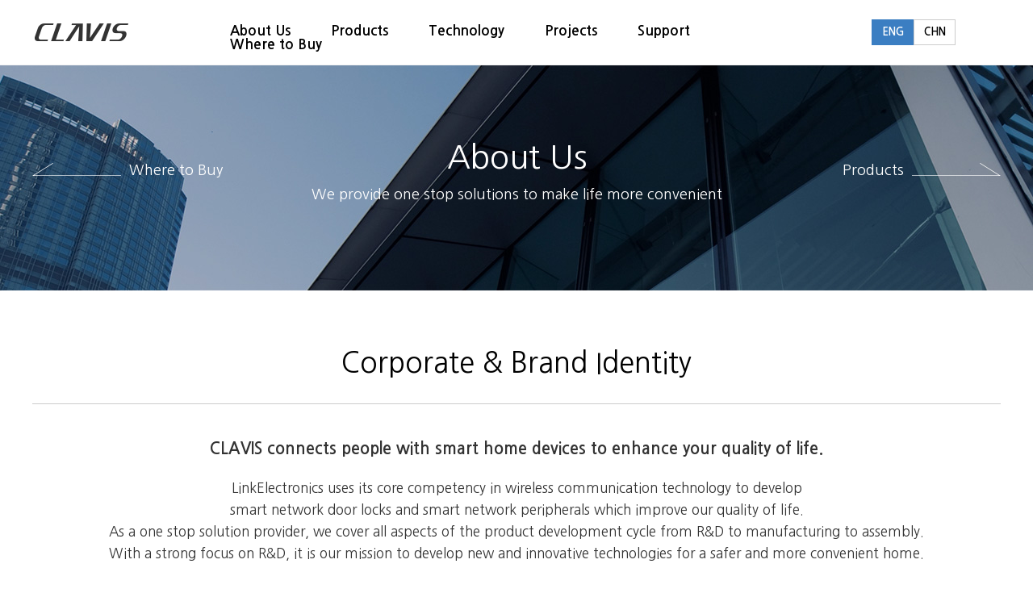

--- FILE ---
content_type: text/html
request_url: http://clavis1395.cafe24.com/en/aboutus/brand.php
body_size: 3352
content:

<!DOCTYPE html>
<html>
<head>
<meta http-equiv="Content-Type" content="text/html; charset=utf-8" />
<meta name="viewport" content="width=1250" />
<title>링크일렉트로닉스</title>
<meta property="og:type" content="article">
<meta property="og:title" content="링크일렉트로닉스" />
<meta property="og:site_name" content="링크일렉트로닉스" />
<!--기본 스타일-->
<link rel="stylesheet" type="text/css" href="../css_js/reset.css" />
<link rel="stylesheet" type="text/css" href="../css_js/mystyle.css" />
<!--//기본스타일-->
<meta name="description" content="링크일렉트로닉스입니다.">
<meta property="og:description" content="링크일렉트로닉스입니다.">
<!--/소셜미디어공유-->


<!--네비게이션 -->
<script type="text/javascript" src="../js_js/jquery-1.11.3.min.js"></script>
<script type="text/javascript" src="../js_js/common1.js"></script>
<!--//네비게이션-->

</head>


<body>

<div id="wrap">
    	<!--헤더-->




			<div id="header">
   
	<div class="header_wrap">
		  <a href="../../en/index.php"><h1> <img src="../../en/img_js/logo.png"/></h1></a>
	<div id="gnb2">
			<ul id="gnbList" class="gnb_inner">
				<li class="depth1 nav1">
					 <a href="../../en/aboutus/greeting.php">About Us</a>
					<ul class="depth2">
                  
						<li class="navi_maintit">
                        <div class="navi_tit">About Us</div>
                        <div class="navi_ba"><img src="../../en/img_js/ba.jpg" width="25" height="2" /></div>
                        <div class="navi_txt">We are the preferred R&D and<br>manufacturing partner of<br>market-leading digital door lock brands
</div>
                        </li><!--navitit-->
						<li class="navi_basic">
                        <a href="../../en/aboutus/greeting.php">
                        <div class="li_img"><img src="../../en/img_js/lnb_greet.jpg" width="115" height="90" /></div>
                        <div class="li_name">Company Introduction</div>
                        </a></li>
                        <li class="navi_basic">
                        <a href="/board/bbs/board.php?bo_table=en_2018_history">
                        <div class="li_img"><img src="../../en/img_js/lnb_history.jpg" width="115" height="90" /></div>
                        <div class="li_name">Company History</div>
                        </a></li>
                        <li class="navi_basic">
                        <a href="../../en/aboutus/partners.php">
                        <div class="li_img"><img src="../../en/img_js/lnb_part.jpg" width="115" height="90" /></div>
                        <div class="li_name">Partners</div>
                        </a></li>
                        <li class="navi_basic">
                        <a href="../../en/aboutus/vision.php">
                        <div class="li_img"><img src="../../en/img_js/lnb_vision.jpg" width="115" height="90" /></div>
                        <div class="li_name">Company Vision</div>
                        </a></li>
                        <li class="navi_basic">
                        <a href="../../en/aboutus/brand.php">
                        <div class="li_img"><img src="../../en/img_js/lnb_brand.jpg" width="115" height="90" /></div>
                        <div class="li_name">Corporate & Brand Identity</div>
                        </a></li>
                        <li class="navi_basic">
                        <a href="../../en/aboutus/fadilities.php">
                        <div class="li_img"><img src="../../en/img_js/lnb_fadilities.jpg" width="115" height="90" /></div>
                        <div class="li_name">Manufacturing Facilities</div>
                        </a></li>
                        <li class="navi_basic">
                        <a href="../../en/aboutus/contact.php">
                        <div class="li_img"><img src="../../en/img_js/lnb_location.jpg" width="115" height="90" /></div>
                        <div class="li_name">Contact Information</div>
                        </a></li>
                       
					</ul>
				</li>
				<li class="depth1 nav2">
					<a href="/board/bbs/board.php?bo_table=en_mortise">Products</a>
					<ul class="depth2">
						<li class="navi_maintit">
                        <div class="navi_tit">Products</div>
                        <div class="navi_ba"><img src="../../en/img_js/ba.jpg" width="25" height="2" /></div>
                        <div class="navi_txt">Security, convenience and<br>timeless design are the core of<br>CLAVIS digital door locks
</div>
                        </li><!--navitit-->
						<li class="navi_basic">
                        <a href="/board/bbs/board.php?bo_table=en_mortise">
                        <div class="li_img"><img src="../../en/img_js/lnb_mortise.jpg" width="115" height="90" /></div>
                        <div class="li_name">Mortise Line Digital Door Lock</div>
                        </a></li>
                        <li class="navi_basic">
                        <a href="/board/bbs/board.php?bo_table=en_rim">
                        <div class="li_img"><img src="../../en/img_js/lnb_rim.jpg" width="115" height="90" /></div>
                        <div class="li_name">Rim Lock Line Digital Door Lock</div>
                        </a></li>
                        <li class="navi_basic">
                        <a href="/board/bbs/board.php?bo_table=en_accessories">
                        <div class="li_img"><img src="../../en/img_js/lnb_acc.jpg" width="115" height="90" /></div>
                        <div class="li_name">Accessories</div>
                        </a></li>
						
					</ul>
				</li>
				
				<li class="depth1 nav4">
					<a href="/board/bbs/board.php?bo_table=en_patent">Technology</a>
					<ul class="depth2">
						<li class="navi_maintit">
                        <div class="navi_tit">Technology</div>
                        <div class="navi_ba"><img src="../../en/img_js/ba.jpg" width="25" height="2" /></div>
                        <div class="navi_txt">17 years of world-leading<br>innovation in digital door lock<br>technology
</div>
                        </li><!--navitit-->
						<li class="navi_basic">
                        <a href="/board/bbs/board.php?bo_table=en_patent">
                        <div class="li_img"><img src="../../en/img_js/lnb_patent.jpg" width="115" height="90" /></div>
                        <div class="li_name">Patent Overview</div>
                        </a></li>
                        <li class="navi_basic">
                        <a href="../../en/technology/wireless.php">
                        <div class="li_img"><img src="../../en/img_js/lnb_wireless.jpg" width="115" height="90" /></div>
                        <div class="li_name">Wireless Technology</div>
                        </a></li>
                        <li class="navi_basic">
                        <a href="../../en/technology/fireproof.php">
                        <div class="li_img"><img src="../../en/img_js/lnb_fireproof.jpg" width="115" height="90" /></div>
                        <div class="li_name">Fireproof Technology</div>
                        </a></li>
                        <li class="navi_basic">
                        <a href="../../en/technology/manufacturing.php">
                        <div class="li_img"><img src="../../en/img_js/lnb_manufacturing.jpg" width="115" height="90" /></div>
                        <div class="li_name">Manufacturing Technology</div>
                        </a></li>
                        <li class="navi_basic">
                        <a href="../../en/technology/bluetooth.php">
                        <div class="li_img"><img src="../../en/img_js/lnb_bluetooth.jpg" width="115" height="90" /></div>
                        <div class="li_name">Bluetooth Technology</div>
                        </a></li>
                        <li class="navi_basic">
                        <a href="../../en/technology/onetouch.php">
                        <div class="li_img"><img src="../../en/img_js/lnb_onetouch.jpg" width="115" height="90" /></div>
                        <div class="li_name">One Touch Technology</div>
                        </a></li>
					
					</ul>
				</li>
				<li class="depth1 nav5">
					<a href="/board/bbs/board.php?bo_table=en_project">Projects</a>
					<ul class="depth2">
						<li class="navi_maintit">
                        <div class="navi_tit">Projects</div>
                        <div class="navi_ba"><img src="../../en/img_js/ba.jpg" width="25" height="2" /></div>
                        <div class="navi_txt">CLAVIS door locks<br>have been specified for luxury<br> construction projects<br>in multiple countries
</div>
                        </li><!--navitit-->
						<li class="navi_basic">
                        <a href="/board/bbs/board.php?bo_table=en_project">
                        <div class="li_img"><img src="../../en/img_js/lnb_project.jpg" width="115" height="90" /></div>
                        <div class="li_name">Project Reference<br>(Global)</div>
                        </a></li>
                        <li class="navi_basic">
                        <a href="../../en/project/kr_project.php">
                        <div class="li_img"><img src="../../en/img_js/lnb_project2.jpg" width="115" height="90" /></div>
                        <div class="li_name">Project Reference<br>(South Korea)</div>
                        </a></li>
                        
					</ul>
				</li>
				<li class="depth1 nav6">
					 <a href="/board/bbs/board.php?bo_table=en_materials1">Support</a>
					<ul class="depth2">
                     <li class="navi_maintit">
                        <div class="navi_tit">Support </div>
                        <div class="navi_ba"><img src="../../en/img_js/ba.jpg" width="25" height="2" /></div>
                        <div class="navi_txt">Download support materials<br>and browse through frequently<br>asked questions
</div>
                        </li><!--navitit-->
					 <li class="navi_basic">
                        <a href="/board/bbs/board.php?bo_table=en_materials1">
                        <div class="li_img"><img src="../../en/img_js/lnb_materials.jpg" width="115" height="90" /></div>
                        <div class="li_name">Support Materials</div>
                        </a></li>
                        <li class="navi_basic">
                        <a href="/board/bbs/board.php?bo_table=en_2018_faq">
                        <div class="li_img"><img src="../../en/img_js/lnb_faq.jpg" width="115" height="90" /></div>
                        <div class="li_name">FAQ</div>
                        </a></li>
                        <li class="navi_basic">
                        <a href="/board/bbs/board.php?bo_table=en_2018_service">
                        <div class="li_img"><img src="../../en/img_js/lnb_service.jpg" width="115" height="90" /></div>
                        <div class="li_name">Service Center</div>
                        </a></li>
                        <li class="navi_basic">
                        <a href="/board/bbs/board.php?bo_table=en_2018_news">
                        <div class="li_img"><img src="../../en/img_js/lnb_news.jpg" width="115" height="90" /></div>
                        <div class="li_name">News</div>
                        </a></li>
                        <li class="navi_basic">
                        <a href="/board/bbs/board.php?bo_table=en_2018_event">
                        <div class="li_img"><img src="../../en/img_js/lnb_event.jpg" width="115" height="90" /></div>
                        <div class="li_name">Exhibitions & Events</div>
                        </a></li>
                        <li class="navi_basic">
                        <a href="/board/bbs/board.php?bo_table=en_2018_press">
                        <div class="li_img"><img src="../../en/img_js/lnb_press.jpg" width="115" height="90" /></div>
                        <div class="li_name">Press Release</div>
                        </a></li>
                        <li class="navi_basic">
                        <a href="/board/bbs/board.php?bo_table=en_2018_marketing">
                        <div class="li_img"><img src="../../en/img_js/lnb_mark.jpg" width="115" height="90" /></div>
                        <div class="li_name">Marketing Material</div>
                        </a></li>
					</ul>
				</li>
                
                <li class="depth1 nav7">
					 <a href="../../en/where/whereto2.php">Where to Buy</a>
					<ul class="depth2">
                     <li class="navi_maintit">
                        <div class="navi_tit">Where to Buy</div>
                       <div class="navi_ba"><img src="../../en/img_js/ba.jpg" width="25" height="2" /></div>
                        <div class="navi_txt">Find the closest retailer<br>or distributor in your jurisdiction.<br> For new distribution inquiries,<br>contact us directly
</div>
                        </li><!--navitit-->
					 <li class="navi_basic">
                        <a href="../../en/where/whereto2.php">
                        <div class="li_img"><img src="../../en/img_js/lnb_where.jpg" width="115" height="90" /></div>
                        <div class="li_name">Where to Buy</div>
                        </a></li>
                        
					</ul>
				</li>
                
               
              
			</ul><!--gnbList-->
		</div><!--gnb-->
	<div class="langbox">
   <!-- <div class="lang"><a href="../../index2.php">KOR</a></div>-->
    <div class="lang_on"><a href="../../en/index.php">ENG</a></div>
    <div class="lang"><a href="#">CHN</a></div>
    </div><!--langbox-->
	</div>
	<div id="gnbBg" class="gnb_bg"></div>
</div>

         <div class="enter"></div> <div class="enter"></div>

<div class="enter"></div>
        <div id="subvis" style="background:url(../../aboutus/images/subtop.jpg)top center no-repeat;">
   <div class="subviscon">
     <a href="/board/bbs/board.php?bo_table=en_where">
   <div class="sub_left">
   <div class="previmg"><img src="../../img_js/sub_prev.png" width="110" height="20" /></div><!--previmg-->
   <div class="prevname">Where to Buy</div><!--prevname-->
   </div></a><!--sub_left-->
   <div class="sub_center">
   <div class="sub_name">About Us</div>
   <div class="sub_txt">We provide one stop solutions to make life more convenient</div>
   </div><!--sub_center-->
    <a href="/board/bbs/board.php?bo_table=en_mortise">
   <div class="sub_right">
   <div class="nextname">Products</div><!--nextimg-->
   <div class="nextimg"><img src="../../img_js/sub_next.png" width="110" height="20" /></div><!--nextname-->
   </div></a><!--sub_right-->
   </div><!--subtopcon-->
   
   </div><!--subtop-->   
   <div class="enter"></div>
   
<div id="sub_container">
 
<div class="sub_conname"> Corporate & Brand Identity</div>
<div class="brand_con">
<div class="brand_tit1">CLAVIS connects people with smart home devices to enhance your quality of life.</div>
<div class="brand_tit2">LinkElectronics uses its core competency in wireless communication technology to develop
<br/>smart network door locks and smart network peripherals which improve our quality of life.
<br/>As a one stop solution provider, we cover all aspects of the product development cycle from R&D to manufacturing to assembly.<br/>With a strong focus on R&D, it is our mission to develop new and innovative technologies for a safer and more convenient home.</div>

<div class="brand1_con">
<div class="brand1_box1">
<div class="brand1_box1_tit">CLAVIS</div>
<div class="brand1_box1_txt">Our goal is to provide superior solutions that connect people with smart devices through innovative networking technology.</div>
</div><!--brand1_box1-->
<div class="brand1_box2">
<div class="brand1_box2_tit">CLAVIS PLAZA</div>
<div class="brand1_box2_txt">CLAVIS products are sold by professional agents, installers and locksmiths, Our products do not only provide smarter home security, but also offer a higher degree of convenience.</div>
</div><!--brand1_box2-->
</div><!--brand_con-->
    
</div><!--sub_container-->
 
 
      <div class="enter"></div>

      <div class="foot">
 <div class="footall">
 <div class="foot_logo"><img src="../img_js/f_logo.png"></div><!--foot_logo-->
 <div class="font_copy">3rd Floor, 864-3 Gwanyang-dong, Dongan-gu, Anyang-si, Gyeonggi-do, Korea, 434-060 <span>|</span> T: 070-8785-0629 <span>|</span> F: 02-855-5085<br/><a href="http://c-lavis.com/en/privacy/agree.php"><span style="font-size:12px; width:120px; height:30px; padding:3px 6px; border:1px solid #666; border-radius:10px; background:#333; color:#aaa;">PRIVACY POLICY
</span></a><span class="copyright">COPYRIGHT@2018 CLAVIS. ALL RIGHT RESERVED.</span> 
 <!-- 로그인버튼 -->
       <span>
	            <a href="../../board/bbs/login.php?url=../../index2.php" style="color:#666;">ADMIN</a>
               </span>        
        <!-- //로그인버튼 -->
 </div><!--foot_copy-->
 <div class="foot_top"><a href="#gnb2"><img src="../img_js/top.png"></a></div>
 </div><!--footall-->
 </div><!--foot-->
 
 



--- FILE ---
content_type: text/css
request_url: http://clavis1395.cafe24.com/en/css_js/reset.css
body_size: 563
content:
@charset "utf-8";

/*세팅*/
@import url("http://fonts.googleapis.com/earlyaccess/nanumgothic.css");
@import url("https://fonts.googleapis.com/earlyaccess/nanumgothic.css");
@import url(//cdn.rawgit.com/hiun/NanumSquare/master/nanumsquare.css);
@import url(//cdn.rawgit.com/hiun/NanumSquare/master/nanumsquare.css);
*{font-family:"Nanum Gothic", 'malgun gothic', 'dotum'; margin:0; padding:0; list-style:none;}

html {overflow-y:scroll;font-size:13px;color:#676767;line-height:180%;}
body {margin:0;}
a{text-decoration:none; font-weight:bold; color:#000000;}
a:link {text-decoration:none; font-weight:bold;}
a:hover {text-decoration:none; font-weight:bold;}
a:visited {text-decoration:none; font-weight:bold;}
img {border:0;}

/*공통속성*/
body,div,ul,li,dl,dt,dd,ol,p,h1,h2,h3,h4,h5,h6,from{margin:0; padding:0;}
img{border:0; vertical-align:top;}
.enter{clear:both; height:0;}
.br{height:10px;}

th, input, textarea, p {font-size:12px;color:#555;line-height:160%; font-weight:bold;}
li {font-size:12px;color:#555;line-height:115%; font-weight:bold;}
p {line-height:17px;}
td {line-height:17px;}

/*공통속성*/
body,div,ul,li,dl,dt,dd,ol,p,h1,h2,h3,h4,h5,h6,from{margin:0; padding:0;}
ul,il,dl{list-style:none}
img{border:0; vertical-align:top;}
ul{list-style:none; padding:0; margin:0;}


--- FILE ---
content_type: text/css
request_url: http://clavis1395.cafe24.com/en/css_js/mystyle.css
body_size: 5824
content:
@charset "utf-8";

/*setting*/
@import url("http://fonts.googleapis.com/earlyaccess/nanumgothic.css");
@import url("http://fonts.googleapis.com/css?family=Source+Sans+Pro:200,300,400,900");
@import url(http://fonts.googleapis.com/earlyaccess/nanumgothic.css); 
@import url(//cdn.rawgit.com/hiun/NanumSquare/master/nanumsquare.css);


*{-webkit-text-size-adjust:none;}​



/*레이아웃*/
#wrap{width:100%;_width:expression(parseInt(document.body.offsetWidth) > 1200 ? "100%" :document.body.offsetWidth ); min-width:1200px;}
#sub_container{width:100%;}
#sub_container .sub_conname{width:1200px; height:100px; font-size:35px; line-height:100px; border-bottom:1px solid #ccc; margin:0 auto; text-align:center; padding-top:40px; color:#000;}

#subvis{width:100%; height:280px; margin:0 auto;}
#subvis .subviscon{width:1200px; margin:0 auto;}
#subvis .subviscon .sub_left{width:250px; float:left; margin-top:120px;}
#subvis .subviscon .sub_left .previmg{width:110px; float:left;}
#subvis .subviscon .sub_left .prevname{width:130px; margin-left:10px; float:left; color:#fff; font-size:18px; font-weight:lighter; text-align:left;}

#subvis .subviscon .sub_center{width:700px; float:left; margin-top:95px;}
#subvis .subviscon .sub_center .sub_name{width:700px; color:#fff; font-size:40px; line-height:40px; text-align:center;}
#subvis .subviscon .sub_center .sub_txt{margin-top:15px; width:700px; color:#fff; font-size:18px; font-weight:lighter; text-align:center;}

#subvis .subviscon .sub_right{width:250px; float:left; margin-top:120px;}
#subvis .subviscon .sub_right .nextname{width:130px; margin-right:10px; float:left; color:#fff; font-size:18px; font-weight:lighter; text-align:right;}
#subvis .subviscon .sub_right .nextimg{width:110px; float:left;}



/*width사이즈 재정비*/
.sub_container{width:100%; margin:0 auto;}


 
.enter{ clear:both; }



/*공통*/
.left{float:left;}
.right{float:right;}
.enter{clear:both;}



/**/
/* gnb */
#header{position:relative; height:80px; horder-bottom:1px solid #ccc;}
#header .header_wrap{position:relative; width:1200px; margin:0 auto;}
#header .header_wrap:after{display:block; clear:both; content:"";}
#header .header_wrap h1 {width:220px; height:30px; float:left; margin-top:25px;}
#header .header_wrap h1 img{float:left; text-align:left;}
#header #gnb2{width:780px; margin:0 auto; text-align:center; float:left;}
#header #gnb2 > ul:after{display:block; clear:both; content:""; margin:0 auto;}
#header #gnb2 #gnbList{margin:0 auto; height:50px; margin-top:30px;}
#gnb2 .depth1{float:left;}
#gnb2 .depth1 > a{display:block; padding:0 25px ; font-size:17px; line-height:17px; color:#000000;}
#gnb2 .depth1 a:hover, #gnb2 .depth1 a:focus, #gnb2 .depth1.on > a{color:#f27321;}
#gnb2 .depth2{display:none; position:absolute; left:50%; width:100%; padding-top:30px; padding-bottom:15px; margin-left:-600px; z-index:101; color:#333333;}
#gnb2 .depth2.on{display:block;}
#gnb2 .nav1 .depth2{width:1200px; padding-left:0px;}
#gnb2 .nav2 .depth2{width:1200px; padding-left:0px;}
#gnb2 .nav4 .depth2{width:1200px; padding-left:0px;}
#gnb2 .nav5 .depth2{width:1200px; padding-left:0px;}
#gnb2 .nav6 .depth2{width:1200px; padding-left:0px;}
#gnb2 .nav7 .depth2{width:1200px; padding-left:0px;}
#gnb2 .nav8 .depth2{width:1200px; padding-left:0px;}
#gnb2 .depth2 > li{float:left; margin-left:15px;}
#gnb2 .depth2 > li:first-child{margin-left:0;}
#gnb2 .depth2 a{display:inline-block; padding-bottom:4px; font-size:14px; font-weight:700; line-height:14px; letter-spacing:-0.25px; color:#333333;}


#header .gnb_bg{position:absolute; left:0; z-index:100; width:100%; background:#ffffff; border-top:1px solid #f3f3f3;}



#gnb2 .depth2 li.navi_maintit{width:250px; height:200px; float:left;}
#gnb2 .depth2 li.navi_maintit .navi_tit{color:#000; font-size:30px; text-align:left; padding-top:40px; font-weight:bold; line-height:40px;}
#gnb2 .depth2 li.navi_maintit .navi_ba{color:#000; text-align:left; height:2px; padding:20px 0;}
#gnb2 .depth2 li.navi_maintit .navi_txt{color:#666; font-size:14px; text-align:left;line-height:20px;}


#gnb2 .depth2 li.navi_basic{width:115px; padding-top:40px;}
#gnb2 .depth2 li.navi_basic .li_img{width:115px; background:#ccc; height:90px;}
#gnb2 .depth2 li.navi_basic .li_name{color:#333; font-size:14px; padding-top:20px;}



/*language*/
.langbox{width:160px; height:32px; float:right; padding-top:24px;}
.langbox .lang_on{float:left; width:50px; height:30px; background:#3b7ec2; color:#fff; font-size:13px; font-weight:bold; border:1px solid #3b7ec2; text-align:center; line-height:30px;}
.langbox .lang_on a{color:#fff;}
.langbox .lang{float:left;width:50px; height:30px; color:#999; font-size:13px; border:1px solid #ccc; text-align:center; line-height:30px;}
.langbox .lang a{color:999;}


/*푸터*/

.foot{width:100%; margin:0 auto; background:#3e3e3e; padding:40px 0;}
.foot .footall{width:1200px; margin:0 auto; height:60px;}
.foot .footall .foot_logo{width:200px; float:left; }
.foot .footall .foot_logo img{padding-top:10px;}
.foot .footall .font_copy{width:900px; float:left; line-height:30px; color:#aaaaaa; font-size:14px;}
.foot .footall .font_copy span{color:#666; font-size:12px; padding:0 5px;}
.foot .footall .font_copy .copyright{font-size:14px; color:#666;}






/*con2*/

.main_con2{width:100%; min-width:1200px; margin:0 auto; border-top:1px solid #f3f3f3;}
.main_con2 .main_con2_1{width:33.3%; min-width:400px; float:left; height:770px; transition:all 0.8s, color 0.3s 0.3s;}
.main_con2 .main_con2_1:hover{box-shadow:0 0 0 25px #21a1db inset}
.main_con2 .main_con2_1 .con2_1_tit1{width:400px; margin:0 auto; margin-top:120px; text-align:center; color:#3b7ec2; line-height:24px; color:#333; font-size:18px; font-weight:bold;}
.main_con2 .main_con2_1 .con2_1_tit2{width:400px; margin:0 auto; margin-top:20px; text-align:center; line-height:45px; font-size:33px; color:#333; letter-spacing:-2px; font-family: 'Nanum Square'; font-weight:normal;}
.main_con2 .main_con2_1 .con2_1_btn{width:170px; margin:0 auto; height:45px; border-radius:30px; text-align:center; background:#343434; color:#fff; margin-top:20px; line-height:45px; font-size:18px; font-family: 'Nanum Square'; transition:all 0.8s, color 0.3s 0.3s; font-weight:normal;}
.main_con2 .main_con2_1:hover .con2_1_btn{ background:#21a1db; }



/*con3*/


.main_con3{width:1200px; height:600px; margin:0 auto; padding-top:100px;}
.main_con3 .main_con3_tit{width:1200px; margin:0 auto; text-align:center; font-size:30px; line-height:45px;}
.main_con3 .main_con3_allbox{width:1200px; margin:0 auto; padding-top:40px;}
.main_con3 .main_con3_allbox .con3_box1{width:598px; height:280px; border:1px solid #ccc; float:left;}
.main_con3 .main_con3_allbox .con3_box1 .con3_box1_1{width:540px; height:50px; padding-top:30px; margin:0 auto;}
.main_con3 .main_con3_allbox .con3_box1 .con3_box1_1 .con3_box1_1_tit{width:500px; height:40px; text-align:left; float:left; font-size:25px; font-family: 'Nanum Square';}
.main_con3 .main_con3_allbox .con3_box1 .con3_box1_1 .con3_box1_1_btn{width:40px; float:left;}
.main_con3 .main_con3_allbox .con3_box1 .con3_box1_2{width:540px; margin:0 auto;}
           
.main_con3 .main_con3_allbox .con3_box2{width:280px; height:280px; margin-left:20px; float:left;}
.main_con3 .main_con3_allbox .con3_box2 .con3_box2_con{width:240px; height:240px; margin:0 auto; margin-top:20px; border:1px solid #ccc;}
.main_con3 .main_con3_allbox .con3_box2 .con3_box2_con .con3_box2_icon{width:230px; margin:0 auto; padding-top:40px; text-align:center;}
.main_con3 .main_con3_allbox .con3_box2 .con3_box2_con .con3_box2_icon img{margin:0 auto;}
.main_con3 .main_con3_allbox .con3_box2 .con3_box2_con .con3_box2_tit{width:230px; margin:0 auto; text-align:center; font-size:20px; color:#fff; line-height:30px; padding-top:10px;}
.main_con3 .main_con3_allbox .con3_box2 .con3_box2_con .con3_box2_txt{width:230px; margin:0 auto; text-align:center; font-size:16px; color:#ccc; line-height:25px; padding-top:10px;}










/*서브탭*/
.sub_tab{width:1200px; margin:0 auto 40px;}
.sub_tab .sub_tab1{float:left; width:598px; height:48px; border:1px solid #ccc; color:#000; line-height:48px; font-size:15px; font-weight:bold; text-align:center; background:#f9f9f9;}
.sub_tab .sub_tab1_on{float:left; width:598px; height:48px; border:1px solid #1d73bb; color:#666; line-height:48px; background:#fff; font-size:15px; text-align:center;}



/*인사말*/

.greet_con{width:100%; height:560px; padding:80px 0; margin:0 auto;}
.greet_con .greet_con1{width:1200px; margin:0 auto;}
.greet_con .greet_con1 .greet_con1_1{width:560px; float:left; margin-right:40px;}
.greet_con .greet_con1 .greet_con1_1 .greet_con_logo{width:560px; height:120px; margin-top:40px;}
.greet_con .greet_con1 .greet_con1_1 .greet_con_tit{margin-top:20px; height:140px;  font-family: 'Nanum Square'; font-size:28px; line-height:40px; color:#000; letter-spacing:-1;}
.greet_con .greet_con1 .greet_con1_1 .greet_con_tit span{color:#1a80c0;}
.greet_con .greet_con1 .greet_con1_1 .greet_con_txt{olor:#333; font-size:17px; line-height:32px;}
.greet_con .greet_con1 .greet_con1_2{width:600px; height:560px; float:left;}

.greet_con2{width:100%; height:400px; background:url(img_js/greetskill_bg.jpg)top center; margin:0 auto; padding:100px 0;}
.greet_con2 .greet_con2_tit{color:#fff; font-size:45px; line-height:60px; text-align:center;}
.greet_con2 .greet_con2_tit span{color:#00c7f0;}
.greet_con2 .greet_con2_txt{margin-top:10px; color:#fff; font-size:20px; line-height:30px; text-align:center;}
.greet_con2 .greet_con2_allcon{padding-top:60px; width:900px; height:200px; margin:0 auto;}
.greet_con2 .greet_con2_allcon .greet_con2_skill{width:300px; height:200px; float:left;}
.greet_con2 .greet_con2_allcon .greet_con2_skill .greet_con2_skill_icon{margin:0 auto;width:300px; text-align:center; height:100px;}
.greet_con2 .greet_con2_allcon .greet_con2_skill .greet_con2_skill_icon img{margin:0 auto; text-align:center;}
.greet_con2 .greet_con2_allcon .greet_con2_skill .greet_con2_skill_tit{width:300px; height:30px; color:#fff; font-size:25px; color:#00c7f0; line-height:30px; text-align:center;}
.greet_con2 .greet_con2_allcon .greet_con2_skill .greet_con2_skill_txt{width:300px; height:30px; color:#fff; font-size:18px; color:#fff; line-height:30px; text-align:center;}


/*브랜드스토리*/
.brand_con{width:1200px; height:700px; margin:0 auto;}
.brand_con .brand_tit1{margin:0 auto; width:1200px; padding-top:40px; color:#333; line-height:30px; font-size:20px; text-align:center; font-weight:bold;}
.brand_con .brand_tit2{margin:0 auto; width:1200px; padding-top:20px; color:#333; line-height:27px; font-size:17px; text-align:center;}
.brand_con .brand1_con{width:1200px; height:340px; margin:40px 0 0 0; background:url(../aboutus/images/brand_bg.png)top center no-repeat;}
.brand_con .brand1_con .brand1_box1{width:290px; float:left; margin-left:20px;}
.brand_con .brand1_con .brand1_box1 .brand1_box1_tit{width:290px; padding-top:80px; height:25px; text-align:center; color:#084a9a; font-size:24px; font-weight:bold; font-style:italic;}
.brand_con .brand1_con .brand1_box1 .brand1_box1_txt{width:290px; padding-top:10px; height:200px; text-align:center; color:#333; font-size:16px; line-height:30px;}

.brand_con .brand1_con .brand1_box2{width:290px; float:left; margin-left:580px;}
.brand_con .brand1_con .brand1_box2 .brand1_box2_tit{width:290px; padding-top:80px; height:25px; text-align:center; color:#084a9a; font-size:24px; font-weight:bold; font-style:italic;}
.brand_con .brand1_con .brand1_box2 .brand1_box2_txt{width:290px; padding-top:10px; height:200px; text-align:center; color:#333; font-size:16px; line-height:30px;}



/*제조시설*/
.fadi1_con{width:1200px; margin:0 auto; padding-top:80px;}
.fadi1_con .fadi1_con_tit{wwidth:1170px; padding-left:30px; text-align:left; font-size:18px; color:#000; line-height:20px; margin-bottom:20px; font-weight:bold; background:url(../img_js/tit_ba.jpg)top left no-repeat;}
.fadi1_con .fadi1_con1{width:1200px; margin:0 auto;}
.fadi1_con .fadi1_con1 .fadi1_con1_1{width:798px; float:left; height:793px; border:1px solid #ccc; text-align:center;}
.fadi1_con .fadi1_con1 .fadi1_con1_1 img{margin:0 auto; text-align:center;}
.fadi1_con .fadi1_con1 .fadi1_con1_2{width:340px; float:left;}
.fadi1_con .fadi1_con1 .fadi1_con1_2 .fadi1_tab{width:398px; border:1px solid #ccc;}
.fadi1_con .fadi1_con1 .fadi1_con1_2 .fadi1_tab .fadi1_tit{text-align:center; padding:20px; font-size:16px; line-height:20px; color:#333; background:#f9f9f9; font-weight:bold; border-bottom:1px solid #ccc;}
.fadi1_con .fadi1_con1 .fadi1_con1_2 .fadi1_tab .fadi1_txt{text-align:center; padding:15px; font-size:16px; line-height:20px; color:#333;}
.fadi1_con .fadi1_con1 .fadi1_con1_2 .fadi1_tab .fadi1_txt ul.fadi1_txt1{text-align:left; color:#333; font-size:14px; line-height:24px; font-weight:normal; padding-left:20px;}
.fadi1_con .fadi1_con1 .fadi1_con1_2 .fadi1_tab .fadi1_txt ul.fadi1_txt1 li{text-align:left;color:#333; font-size:14px; list-style-image:url(../aboutus/images/li.jpg); line-height:30px; font-weight:normal;}
.fadi1_con .fadi1_con1 .fadi1_con1_2 .fadi1_tab .fadi1_txt ul.fadi1_txt1 li ul.fadi1_txt2 li{ margin-left:15px;text-align:left;color:#555; font-size:14px; list-style-image:url(../aboutus/images/li2.jpg); line-height:24px; font-weight:normal;}

.fadi2_con{width:1200px; margin:80px auto 100px; height:1200px;}
.fadi2_con .fadi2_con_tit{width:1170px; padding-left:30px;  text-align:left; font-size:18px; color:#000; line-height:20px; margin-bottom:20px; font-weight:bold; background:url(../img_js/tit_ba.jpg)top left no-repeat;}
.fadi2_con .fadi2_con1{width:1200px; margin:0 auto;}
.fadi2_con .fadi2_con1 .fadi2_con1_tab1{width:1200px; margin:0 auto;}
.fadi2_con .fadi2_con1 .fadi2_con1_tab1_1{width:600px; background:url(../aboutus/images/fadi_bg2.jpg)top left;}
.fadi2_con .fadi2_con1 .fadi2_con1_tab1_2{width:600px;}
.fadi2_con .fadi2_con1 .fadi2_con1_tab_tit1{width:50px; background:#19488f; color:#fff; text-align:center; line-height:24px; font-size:15px; font-weight:bold;}
.fadi2_con .fadi2_con1 .fadi2_con1_tab_tit2{width:80px; padding:5px; font-size:15px; color:#333; line-height:25px; font-weight:bold; text-align:center;}
.fadi2_con .fadi2_con1 .fadi2_con1_tab_txt{padding:5px; font-size:15px; color:#333; line-height:25px;  }

.fadi2_con .fadi2_con2{width:1200px; margin:40px auto; }
.fadi2_con .fadi2_con2 .fadi2_con2_1{width:1200px; margin:0 auto;}
.fadi2_con .fadi2_con2 .fadi2_con2_1 .fadi2_con2_1_box{width:290px; float:left; }
.fadi2_con .fadi2_con2 .fadi2_con2_1 .fadi2_con2_1_box .fadi2_tab01{width:290px;}
.fadi2_con .fadi2_con2 .fadi2_con2_1 .fadi2_con2_1_box .fadi2_tab01 .fadi2_tab01_img{height:340px;}
.fadi2_con .fadi2_con2 .fadi2_con2_1 .fadi2_con2_1_box .fadi2_tab01 .fadi2_tab01_tit{text-align:center; font-size:15px; color:#333; padding:15px;}

.fadi2_con .fadi2_con2 .fadi2_con2_2 {width:1200px; margin:0 auto;}
.fadi2_con .fadi2_con2 .fadi2_con2_2 .fadi2_tab02{width:1200px; float:left;}
.fadi2_con .fadi2_con2 .fadi2_con2_2 .fadi2_tab02 .fadi2_tab02_img{height:340px;}
.fadi2_con .fadi2_con2 .fadi2_con2_2 .fadi2_tab02 .fadi2_tab02_tit{text-align:center; font-size:15px; color:#333; padding:15px;}



/*비전*/
.vision1{width:1200px; height:800px; margin:0 auto;}
.vision1 .vision1_tit{width:1200px; margin:0 auto; text-align:center; line-height:30px; font-size:28px; color:#000; padding-top:40px; font-weight:bold;}
.vision1 .vision1_txt{width:1200px; margin:0 auto; text-align:center; line-height:25px; font-size:18px; color:#333; padding-top:10px;}
.vision1 .vision1_con{width:1200px; height:700px; margin:0 auto; background:url(../aboutus/images/vision_bg.jpg)top center no-repeat; }
.vision1 .vision1_con .vision1_con1{width:1200px; height:200px; padding-top:200px;}
.vision1 .vision1_con .vision1_con1 .vision1_con_box{width:300px; float:left;}
.vision1 .vision1_con .vision1_con1 .vision1_con_box .vision1_con_box_tit{maring:0 auto; font-size:18px; font-weight:bold; text-align:left; line-height:20px; color:#000; padding-bottom:20px;}
.vision1 .vision1_con .vision1_con1 .vision1_con_box .vision1_con_box_txt{margin:0a uto; font-size:17px; text-align:left; line-height:20px; color:#333;}
.vision1 .vision1_con .vision1_con1 .vision1_con_box .vision1_con_box_txt ul li.vision_li{height:25px;font-size:15px; margin-left:20px; list-style-image:url(../aboutus/images/li.jpg);}

.vision1 .vision1_con .vision1_con2{width:1200px; height:300px; margin:30px auto 0px;}
.vision1 .vision1_con .vision1_con2 .vision1_con_box{width:300px; float:left;}
.vision1 .vision1_con .vision1_con2 .vision1_con_box .vision1_con_box_tit{maring:0 auto; font-size:18px; font-weight:bold; text-align:left; line-height:20px; color:#000; padding-bottom:20px;}
.vision1 .vision1_con .vision1_con2 .vision1_con_box .vision1_con_box_txt{margin:0a uto; font-size:17px; text-align:left; line-height:20px; color:#333;}
.vision1 .vision1_con .vision1_con2 .vision1_con_box .vision1_con_box_txt ul li.vision_li{height:25px; font-size:15px;list-style-image:url(../aboutus/images/li.jpg); margin-left:20px;}


/*파트너*/
.partner1{width:1200px; height:800px; margin:0 auto;}
.partner1 .partner_tit{width:1200px; margin:0 auto; text-align:center; line-height:30px; font-size:28px; color:#000; padding-top:40px; font-weight:bold;}
.partner1 .partner_txt{width:1200px; margin:0 auto; text-align:center; line-height:25px; font-size:18px; color:#333; padding-top:10px;}
.partner1 .partner_con{width:1200px; height:700px; margin:0 auto; padding-top:40px;}
.partner1 .partner_con .partner_con1_1{width:570px; float:left;}
.partner1 .partner_con .partner_con1_2{width:570px; float:left;}






/*찾아오시는길*/
.contact1_con{width:1200px; height:600px; margin:0 auto;}
.contact2_con{width:1200px; height:200px; margin:0 auto;}
.contact2_con .contact_tbtit{text-align:center; font-size:15px; font-weight:bold; line-height:20px; color:#000; padding:20px 0;}
.contact2_con .contact_tbtxt{text-align:center; font-size:15px; line-height:20px; color:#000; padding:20px;}


/*맵*/
#map_canvas_s{width:1200px; margin:0 auto; height:550px;}
.map_sm{right:150px; width:200px; height:200px; background:url(../info/img/black_ap.png); position:absolute; z-index:100; margin-top:50px; padding:20px 30px 20px; color:#fff;}
.map_sm2{width:1000px; margin:50px auto 50px;}
.map_cnt{margin:50px auto; }





/*제조시설*/
.manufac1{width:1200px; margin:40px auto 0;}
.manufac1 .manufac1_tit{width:1170px; padding-left:30px;  text-align:left; font-size:18px; color:#000; line-height:20px; margin-bottom:15px; font-weight:bold; background:url(../img_js/tit_ba.jpg)top left no-repeat;}
.manufac1 .manufac1_con1{width:1200px; height:210px; margin:40px auto 0;}
.manufac1 .manufac1_con1 .manufac1_con1_1{width:90px; text-align:center; height:210px; background:#1662c1; color:#fff; float:left; vertical-align:middle; line-height:210px; font-weight:bold; font-size:18px;}
.manufac1 .manufac1_con1 .manufac1_con1_2{width:780px; float:left;}
.manufac1 .manufac1_con1 .manufac1_con1_2 .manufac1_con1_2_tab{width:250px; margin-left:10px; float:left;}
.manufac1 .manufac1_con1 .manufac1_con1_2 .manufac1_con1_2_tab .manufac1_con1_2_tabimg{height:170px;}
.manufac1 .manufac1_con1 .manufac1_con1_2 .manufac1_con1_2_tab .manufac1_con1_2_tabtxt{color:#333; text-align:center; font-size:15px; padding:10px 0; background:#ffffff; letter-spacing:-1;}
.manufac1 .manufac1_con1 .manufac1_con1_3{width:60px; color:#1662c1; font-weight:bold; font-size:31px; text-align:center; float:left; line-height:210px;}
.manufac1 .manufac1_con1 .manufac1_con1_4{width:250px; float:left;}
.manufac1 .manufac1_con1 .manufac1_con1_4 .manufac1_con1_2_tab{width:250px;}
.manufac1 .manufac1_con1 .manufac1_con1_4 .manufac1_con1_2_tab .manufac1_con1_2_tabimg{height:170px;}
.manufac1 .manufac1_con1 .manufac1_con1_4 .manufac1_con1_2_tab .manufac1_con1_2_tabtxt{color:#333; text-align:center; font-size:15px; padding:10px 0; background:#ffffff; letter-spacing:-1;}

.manufac1 .manufac1_con2{width:1200px; height:210px;  margin:40px auto 0;}
.manufac1 .manufac1_con2 .manufac1_con2_1{width:90px; text-align:center; height:210px; background:#1662c1; color:#fff; float:left; vertical-align:middle; line-height:210px; font-weight:bold; font-size:18px;}
.manufac1 .manufac1_con2 .manufac1_con2_2{width:1100px; margin-left:10px; float:left;}
.manufac1 .manufac1_con2 .manufac1_con2_2 .manufac1_con2_2_tab{width:260px; margin-left:10px; float:left;}
.manufac1 .manufac1_con2 .manufac1_con2_2 .manufac1_con2_2_tab .manufac1_con2_2_tabimg{height:170px;}
.manufac1 .manufac1_con2 .manufac1_con2_2 .manufac1_con2_2_tab .manufac1_con2_2_tabtxt{color:#333; text-align:center; font-size:15px; padding:10px 0; background:#ffffff; letter-spacing:-1;}

.manufac1 .manufac1_con3{width:1200px; height:210px;  margin:40px auto 0;}
.manufac1 .manufac1_con3 .manufac1_con3_1{width:90px; text-align:center;  height:210px; background:#1662c1; color:#fff; float:left; vertical-align:middle; line-height:210px; font-weight:bold; font-size:18px;}
.manufac1 .manufac1_con3 .manufac1_con3_2{width:780px; float:left;}
.manufac1 .manufac1_con3 .manufac1_con3_2 .manufac1_con3_2_tab{width:250px; margin-left:10px; float:left;}
.manufac1 .manufac1_con3 .manufac1_con3_2 .manufac1_con3_2_tab .manufac1_con3_2_tabimg{height:170px;}
.manufac1 .manufac1_con3 .manufac1_con3_2 .manufac1_con3_2_tab .manufac1_con3_2_tabtxt{color:#333; text-align:center; font-size:15px; padding:10px 0; background:#ffffff; letter-spacing:-1;}
.manufac1 .manufac1_con3 .manufac1_con3_3{width:60px; color:#1662c1; font-weight:bold; font-size:31px; text-align:center; float:left; line-height:210px;}
.manufac1 .manufac1_con3 .manufac1_con3_4{width:250px; float:left;}
.manufac1 .manufac1_con3 .manufac1_con3_4 .manufac1_con3_2_tab{width:250px;}
.manufac1 .manufac1_con3 .manufac1_con3_4 .manufac1_con3_2_tab .manufac1_con3_2_tabimg{height:170px;}
.manufac1 .manufac1_con3 .manufac1_con3_4 .manufac1_con3_2_tab .manufac1_con3_2_tabtxt{color:#333; text-align:center; font-size:15px; padding:10px 0; background:#ffffff; letter-spacing:-1;}



.manufac2{width:1200px; height:1000px; margin:80px auto; }
.manufac2 .manufac2_tit{width:1170px; padding-left:30px; text-align:left; font-size:18px; color:#000; line-height:20px; margin-bottom:15px; font-weight:bold; background:url(../img_js/tit_ba.jpg)top left no-repeat;}
.manufac2 .manufac2_txt{width:1200px; text-align:left; font-size:16px; color:#333; line-height:20px; margin-bottom:15px;}
.manufac2 .manufac2_con{width:1198px; margin:30px auto 0; height:800px; border:1px solid #ccc;}



/*무선기술*/
.wire1_con{width:1200px; margin:80px auto; }
.wire1_con .wire1_con_tit{width:1170px; padding-left:30px; text-align:left; font-size:18px; color:#000; line-height:20px; margin-bottom:15px; font-weight:bold; background:url(../img_js/tit_ba.jpg)top left no-repeat;}
.wire1_con .wire1_con_con{width:1198px; height:700px; margin:40px auto 0; background:url(../technology/images/wire1_bg.jpg)top center; border:1px solid #ccc;}
.wire1_con .wire1_con_con .wire1_con_con1{width:300px; float:left; margin-left:50px;}
.wire1_con .wire1_con_con .wire1_con_con1 .wire1_con_con1_1{width:300px; margin:0 auto; padding-top:140px;}
.wire1_con .wire1_con_con .wire1_con_con1 .wire1_con_con1_1 .wire1_con_con1_tit{width:300px; margin:0 auto; font-size:18px; font-weight:bold; color:#2672a6; line-height:20px; }
.wire1_con .wire1_con_con .wire1_con_con1 .wire1_con_con1_1 .wire1_con_con1_list{width:300px;}
.wire1_con .wire1_con_con .wire1_con_con1 .wire1_con_con1_1 .wire1_con_con1_list li.wire1_con_con1_list1{margin-left:20px; padding-top:10px; text-align:left; color:#333; line-height:20px; font-size:15px; list-style:url(../technology/images/bl.png);}

.wire1_con .wire1_con_con .wire1_con_con1 .wire1_con_con1_2{width:300px; margin:0 auto; padding-top:200px;}
.wire1_con .wire1_con_con .wire1_con_con1 .wire1_con_con1_2 .wire1_con_con1_tit{width:300px; margin:0 auto; font-size:18px; font-weight:bold; color:#2672a6; line-height:20px; }
.wire1_con .wire1_con_con .wire1_con_con1 .wire1_con_con1_2 .wire1_con_con1_list{width:300px;}
.wire1_con .wire1_con_con .wire1_con_con1 .wire1_con_con1_2 .wire1_con_con1_list li.wire1_con_con1_list1{margin-left:20px;  padding-top:10px;  text-align:left; color:#333; line-height:20px; font-size:15px; list-style:url(../technology/images/bl.png);}

.wire1_con .wire1_con_con .wire1_con_con2{width:300px; float:left; margin-left:540px;}
.wire1_con .wire1_con_con .wire1_con_con2 .wire1_con_con2_1{width:250px; margin:0 auto; padding-top:140px;}
.wire1_con .wire1_con_con .wire1_con_con2 .wire1_con_con2_1 .wire1_con_con2_tit{width:240px; margin:0 auto; font-size:18px; font-weight:bold; color:#2672a6; line-height:20px; }
.wire1_con .wire1_con_con .wire1_con_con2 .wire1_con_con2_1 .wire1_con_con2_list{width:240px;}
.wire1_con .wire1_con_con .wire1_con_con2 .wire1_con_con2_1 .wire1_con_con2_list li.wire1_con_con2_list1{margin-left:20px;  padding-top:10px;  text-align:left; color:#333; line-height:20px; font-size:15px; list-style:url(../technology/images/bl.png);}

.wire1_con .wire1_con_con .wire1_con_con2 .wire1_con_con2_2{width:240px; margin:0 auto; padding-top:230px;}
.wire1_con .wire1_con_con .wire1_con_con2 .wire1_con_con2_2 .wire1_con_con2_tit{width:240px; margin:0 auto; font-size:18px; font-weight:bold; color:#2672a6; line-height:20px; }
.wire1_con .wire1_con_con .wire1_con_con2 .wire1_con_con2_2 .wire1_con_con2_list{width:240px;}
.wire1_con .wire1_con_con .wire1_con_con2 .wire1_con_con2_2 .wire1_con_con2_list li.wire1_con_con2_list1{margin-left:20px;  padding-top:10px;  text-align:left; color:#333; line-height:20px; font-size:15px; list-style:url(../technology/images/bl.png);}

    
    
.wire2_con{width:1200px; margin:0 auto; height:900px;}
.wire2_con .wire2_con1{width:300px; float:left;}
.wire2_con .wire2_con1 .wire2_con1_1{width:300px; height:300px; text-align:center; border-radius:300px; background:url(../technology/images/wire2.png)left no-repeat; color:#fff; margin-top:200px;}
.wire2_con .wire2_con1 .wire2_con1_2{width:300px; margin-left:40px;}
.wire2_con .wire2_con1 .wire2_con1_2 li{width:300px; margin:0 auto; text-align:left; color:#333; font-size:15px; line-height:20px; list-style:url(../technology/images/bl.png); padding-top:10px; font-weight:normal;}

.wire2_con .wire2_con2{width:900px; float:left;}
.wire2_con .wire2_con2 .wire2_con2_1{width:900px; height:200px; border:#ccc 1px solid;}
.wire2_con .wire2_con2 .wire2_con2_1 .wire2_con2_1_tit{ width:600px; margin:20px 0 0 30px; color:#333; text-align:left; font-size:18px; line-height:20px; font-weight:bold;}
.wire2_con .wire2_con2 .wire2_con2_1 .wire2_con2_1_list1{margin:10px 0 0 30px;}
.wire2_con .wire2_con2 .wire2_con2_1 .wire2_con2_1_list1 li{padding-bottom:10px; text-align:left; font-size:#333; font-size:15px; line-height:24px; font-weight:normal; margin-left:20px; list-style-image:url(../technology/images/bl.png)}



/*방화 기술*/
.fire1_con{width:1200px; margin:80px auto 0; }
.fire1_con .fire1_con_tit{width:1170px; padding-left:30px; text-align:left; font-size:18px; color:#000; line-height:20px; margin-bottom:15px; font-weight:bold; background:url(../img_js/tit_ba.jpg)top left no-repeat;}
.fire1_con .fire1_con_txt{width:1200px; text-align:left; font-size:16px; color:#333; line-height:20px; margin-bottom:15px;}
.fire1_con .fire1_con_test{width:1200px; margin:0 auto;}
.fire1_con .fire1_con_test table .fire_am{height:340px; width:400px;}
.fire1_con .fire1_con_test table .fire_at{text-align:center; color:#333; font-size:16px; line-height:20px; border-bottom:1px solid #ccc; font-weight:bold;}
.fire1_con .fire1_con_test table .fire_a{width:31px; border-bottom:1px solid #ccc;}

.fire2_con{width:1200px; margin:80px auto; }
.fire2_con .fire2_con_tit{width:1170px; padding-left:30px;  text-align:left; font-size:18px; color:#000; line-height:20px; margin-bottom:20px; font-weight:bold; background:url(../img_js/tit_ba.jpg)top left no-repeat; padding-top:10px;}
.fire2_con .fire2_con_cer{width:1200px; margin:0 auto;}
.fire2_con .fire2_con_cer .fire_cer_tit{text-align:center; line-height:20px; font-size:16px; color:#333; background:#f9f9f9; padding:10px 0; font-weight:bold;}
.fire2_con .fire2_con_cer .fire_cer_txt{text-align:center; line-height:20px; font-size:13px; color:#666; letter-spacing:-1;}
/*블루투스*/


.bluetoo1{width:100%; height:550px; margin:0 auto; padding:80px 0;}
.bluetoo1 .bluetoo1_tit{width:1170px; padding-left:30px; margin:0 auto; text-align:left; font-size:18px; color:#000; line-height:20px; margin-bottom:15px; font-weight:bold; background:url(../img_js/tit_ba.jpg)center left no-repeat;}
.bluetoo1 .bluetoo1_txt{width:1200px; margin:0 auto; text-align:left; font-size:16px; color:#333; line-height:20px; margin-bottom:15px;}
.bluetoo1 .bluetoo1_con{width:1200px; margin:0 auto; padding:10px;}
.bluetoo1 .bluetoo1_con .bluetoo1_con1{width:750px; float:left;}
.bluetoo1 .bluetoo1_con .bluetoo1_con1 table{width:750px; color:#333; text-align:center; font-size:13px; line-height:20px; letter-spacing:-1;}

.bluetoo1 .bluetoo1_con .bluetoo1_con2{width:420px; padding-left:30px; float:left;}
.bluetoo1 .bluetoo1_con .bluetoo1_con2 .bluetoo1_con2_1{width:420px; margin:0 auto;}
.bluetoo1 .bluetoo1_con .bluetoo1_con2 .bluetoo1_con2_1 .bluetoo1_con2_tit1{margin-top:60px; width:420px; text-align:left; font-size:22px; color:#ffa200; font-weight:bold; line-height:30px;}
.bluetoo1 .bluetoo1_con .bluetoo1_con2 .bluetoo1_con2_1 .bluetoo1_con2_tit2{margin-top:10px;width:420px; text-align:left; font-size:20px; color:#000000; font-weight:bold; line-height:30px;}
.bluetoo1 .bluetoo1_con .bluetoo1_con2 .bluetoo1_con2_1 .bluetoo1_con2_txt{margin-top:20px; width:420px; text-align:left; font-size:14px; color:#333; line-height:25px; letter-spacing:-1;}



.bluetoo2{width:100%; background:#f9f9f9; height:500px; margin:0 auto; padding:80px 0;}
.bluetoo2 .bluetoo2_con{width:1200px; margin:0 auto;}
.bluetoo2 .bluetoo2_con .bluetoo2_con1{width:250px; float:left;}
.bluetoo2 .bluetoo2_con .bluetoo2_con1 table{width:250px; color:#333; text-align:center; font-size:13px; line-height:20px; letter-spacing:-1;}
.bluetoo2 .bluetoo2_con .bluetoo2_con2{width:840px; float:left; padding-left:80px;}
.bluetoo2 .bluetoo2_con .bluetoo2_con2 .bluetoo2_con2_1{width:840px; margin:0 auto;}
.bluetoo2 .bluetoo2_con .bluetoo2_con2 .bluetoo2_con2_1 .bluetoo2_con2_tit1{margin-top:60px; width:840px; text-align:left; font-size:22px; color:#ffa200; font-weight:bold; line-height:30px;}
.bluetoo2 .bluetoo2_con .bluetoo2_con2 .bluetoo2_con2_1 .bluetoo2_con2_tit2{margin-top:10px; width:840px; text-align:left; font-size:20px; color:#000000; font-weight:bold; line-height:30px;}
.bluetoo2 .bluetoo2_con .bluetoo2_con2 .bluetoo2_con2_1 .bluetoo2_con2_txt{width:840px; text-align:left; font-size:15px; color:#333; line-height:25px;}
.bluetoo2 .bluetoo2_con .bluetoo2_con2 .bluetoo2_con2_1 .bluetoo2_box{width:840px; margin:0 auto; padding-top:20px;}
.bluetoo2 .bluetoo2_con .bluetoo2_con2 .bluetoo2_con2_1 .bluetoo2_box .bluetoo2_box1{width:400px; height:270px; float:left; border:1px solid #ccc; background:#ffffff;}
.bluetoo2 .bluetoo2_con .bluetoo2_con2 .bluetoo2_con2_1 .bluetoo2_box .bluetoo2_box1 .bluetoo2_box1_tit{width:300px; text-align:left; font-weight:bold; font-size:16px; padding:25px 0 10px 30px; color:#000;line-height:25px;}
.bluetoo2 .bluetoo2_con .bluetoo2_con2 .bluetoo2_con2_1 .bluetoo2_box .bluetoo2_box1 .bluetoo2_box1_txt{width:300px; text-align:left; font-size:14px; padding:0 0 0 30px; color:#333; line-height:25px;}

.bluetoo2 .bluetoo2_con .bluetoo2_con2 .bluetoo2_con2_1 .bluetoo2_box .bluetoo2_box2{width:400px; height:270px; float:left; margin-left:36px; border:1px solid #ccc; background:#ffffff;}
.bluetoo2 .bluetoo2_con .bluetoo2_con2 .bluetoo2_con2_1 .bluetoo2_box .bluetoo2_box2 .bluetoo2_box2_tit{width:300px; text-align:left; font-weight:bold; font-size:16px; padding:25px 0 10px 30px; color:#000; line-height:25px;}
.bluetoo2 .bluetoo2_con .bluetoo2_con2 .bluetoo2_con2_1 .bluetoo2_box .bluetoo2_box2 .bluetoo2_box2_txt{width:300px; text-align:left; font-size:14px; padding:0 0 0 30px; color:#333; line-height:25px;}


.bluetoo3{width:100%; height:500px; margin:0 auto; padding:80px 0;}
.bluetoo3 .bluetoo3_con{width:1200px; margin:0 auto;}
.bluetoo3 .bluetoo3_con .bluetoo3_con1{width:750px; float:left;}
.bluetoo3 .bluetoo3_con .bluetoo3_con1 table{width:750px; color:#333; text-align:center; font-size:13px; line-height:20px; letter-spacing:-1;}
.bluetoo3 .bluetoo3_con .bluetoo3_con2{width:400px; padding-left:50px; float:left;}
.bluetoo3 .bluetoo3_con .bluetoo3_con2 .bluetoo3_con2_1{width:400px; margin:0 auto;}
.bluetoo3 .bluetoo3_con .bluetoo3_con2 .bluetoo3_con2_1 .bluetoo3_con2_tit1{margin-top:60px; width:400px; text-align:left; font-size:22px; color:#ffa200; font-weight:bold; line-height:30px;}
.bluetoo3 .bluetoo3_con .bluetoo3_con2 .bluetoo3_con2_1 .bluetoo3_con2_tit2{margin-top:10px;width:400px; text-align:left; font-size:20px; color:#000000; font-weight:bold; line-height:30px;}
.bluetoo3 .bluetoo3_con .bluetoo3_con2 .bluetoo3_con2_1 .bluetoo3_con2_txt{margin-top:20px; width:400px; text-align:left; font-size:14px; color:#333; line-height:25px;}




.bluetoo4{width:100%; background:#f9f9f9; height:650px; margin:0 auto; padding:80px 0;}
.bluetoo4 .bluetoo4_tit{width:1170px; padding-left:30px;margin:0 auto; text-align:left; font-size:18px; color:#000; line-height:20px; margin-bottom:15px; font-weight:bold; background:url(../img_js/tit_ba.jpg)center left no-repeat;}
.bluetoo4 .bluetoo4_txt{width:1200px; margin:0 auto; text-align:left; font-size:16px; color:#333; line-height:20px; margin-bottom:15px;}
.bluetoo4 .bluetoo4_con{width:1200px; margin:0 auto;}
.bluetoo4 .bluetoo4_con .bluetoo4_con1{width:598px; height:550px; float:left; background:#ffffff; border:1px solid #ccc;}
.bluetoo4 .bluetoo4_con .bluetoo4_con1 .bluetoo4_con1_1{width:250px; float:left; margin:30px 20px 0 20px;}
.bluetoo4 .bluetoo4_con .bluetoo4_con1 .bluetoo4_con1_1 table{width:250px; color:#333; text-align:center; font-size:13px; line-height:20px; letter-spacing:-1;}
.bluetoo4 .bluetoo4_con .bluetoo4_con1 .bluetoo4_con1_2{width:250px; float:left; margin:200px 10px;}
.bluetoo4 .bluetoo4_con .bluetoo4_con1 .bluetoo4_con1_2 .bluetoo4_con1_2_img{width:280px; text-align:left;}
.bluetoo4 .bluetoo4_con .bluetoo4_con1 .bluetoo4_con1_2 .bluetoo4_con1_2_tit{ text-align:left; font-size:16px; color:#000; line-height:20px; margin-bottom:15px; font-weight:bold; padding-top:10px; line-height:25px;}
.bluetoo4 .bluetoo4_con .bluetoo4_con1 .bluetoo4_con1_2 .bluetoo4_con1_2_txt{margin-top:20px; width:400px; text-align:left; font-size:14px; color:#333; line-height:25px;}

.bluetoo4 .bluetoo4_con .bluetoo4_con2{width:598px; height:550px; float:left; background:#ffffff; border:1px solid #ccc;}
.bluetoo4 .bluetoo4_con .bluetoo4_con2 .bluetoo4_con2_1{width:250px; float:left; margin:30px 20px 0 20px;}
.bluetoo4 .bluetoo4_con .bluetoo4_con2 .bluetoo4_con2_1 table{width:250px; color:#333; text-align:center; font-size:13px; line-height:20px; letter-spacing:-1;}
.bluetoo4 .bluetoo4_con .bluetoo4_con2 .bluetoo4_con2_2{width:250px; float:left; margin:200px 10px;}
.bluetoo4 .bluetoo4_con .bluetoo4_con2 .bluetoo4_con2_2 .bluetoo4_con2_2_img{width:280px; text-align:left;}
.bluetoo4 .bluetoo4_con .bluetoo4_con2 .bluetoo4_con2_2 .bluetoo4_con2_2_tit{ text-align:left; font-size:16px; color:#000; line-height:20px; margin-bottom:15px; font-weight:bold; padding-top:10px; line-height:25px;}
.bluetoo4 .bluetoo4_con .bluetoo4_con1 .bluetoo4_con1_2 .bluetoo4_con1_2_txt{margin-top:20px; width:400px; text-align:left; font-size:14px; color:#333; line-height:25px;}
   
   
.bluetoo5{width:100%; height:600px; margin:0 auto; padding:80px 0;}
.bluetoo5 .bluetoo5_tit{width:1170px; padding-left:30px; margin:0 auto; text-align:left; font-size:18px; color:#000; line-height:20px; margin-bottom:15px; font-weight:bold; background:url(../img_js/tit_ba.jpg)center left no-repeat;}
.bluetoo5 .bluetoo5_txt{width:1200px; margin:0 auto; text-align:left; font-size:16px; color:#333; line-height:20px; margin-bottom:15px;}
.bluetoo5 .bluetoo5_con{width:1200px; margin:0 auto; padding:20px;}
.bluetoo5 .bluetoo5_con .bluetoo5_con1{width:250px; float:left;}
.bluetoo5 .bluetoo5_con .bluetoo5_con2{width:860px; float:left; margin-left:90px;}



/*원터치*/

.onetouch_con{width:1200px; margin:80px auto 0; }
.onetouch_con .onetouch_con_tit{width:1170px; padding-left:30px;  text-align:center; margin:0 auto;  font-size:20px; color:#000; line-height:20px; margin-bottom:30px; font-weight:bold;}
.onetouch_con .onetouch_con_con{width:1200px; margin:0 auto; text-align:center; padding-bottom:100px;}
.onetouch_con .onetouch_con_con img{width:1100px; text-align:center;}


/*프로젝트*/
.projectkr1{width:1200px; margin:0 auto; padding:80px 0;}
.projectkr1 .projectkr1_tit{width:1170px; padding-left:30px;margin:0 auto; text-align:left; font-size:18px; color:#000; line-height:20px; margin-bottom:15px; font-weight:bold; background:url(../img_js/tit_ba.jpg)center left no-repeat;}
.projectkr1 .projectkr1_con{width:100%; margin:0 auto;}
.projectkr1 .projectkr1_con .pro_table{width:100%; margin:0 auto;}
.projectkr1 .projectkr1_con .pro_table th{padding:20px 10px; font-size:14px; font-width:bold; color:#000; border-bottom:1px solid #888; border-top:1px solid #333; background:#f3f3f3;}
.projectkr1 .projectkr1_con .pro_table td{padding:20px 10px; font-size:14px; color:#000; border-bottom:1px solid #888; text-align:center;}
.projectkr1 .projectkr1_con .pro_table td.bl{padding:20px 10px; font-size:14px; color:#000; background:#f9f9f9; border-bottom:1px solid #888;}
.projectkr1 .projectkr1_con .pro_table td.re{padding:20px 10px; font-size:14px; font-width:bold; background:#ffcccc; color:#000; border-bottom:1px solid #888;}


.projectkr2{width:100%; margin:0 auto; height:1200px; padding:80px 0; background:#f9f9f9;}
.projectkr2 .projectkr2_con1{width:1200px; height:550px; margin:0 auto;}
.projectkr2 .projectkr2_con1 .projectkr2_con1_1{width:380px; float:left;}
.projectkr2 .projectkr2_con1 .projectkr2_con1_1 table{width:380px; border:1px solid #ccc;}
.projectkr2 .projectkr2_con1 .projectkr2_con1_1 .ut_tit{width:380px; text-align:center; font-size:18px; font-weight:bold; line-height:20px; background:#444; padding:20px; color:#fff;}
.projectkr2 .projectkr2_con1 .projectkr2_con1_1 .ut_img{width:380px; height:250px;}
.projectkr2 .projectkr2_con1 .projectkr2_con1_1 .ut_txt{width:200px; height:200px; background:#fff; text-align:left; font-size:14px; font-weight:bold; line-height:25px; padding:30px 0 0 30px; color:#000; letter-spacing:-1;}
.projectkr2 .projectkr2_con1 .projectkr2_con1_1 .ut_do{height:150px;}
.projectkr2 .projectkr2_con1 .projectkr2_con1_1 .ut_ut{ height:50px;text-align:center; background:#fff;}
.projectkr2 .projectkr2_con1 .projectkr2_con1_1 .ut_ut span{text-align:center; color:#C00; border-radius:30px; border:2px solid #c00; padding:5px;}


.projectkr2 .projectkr2_con2{width:1200px; margin:0 auto; padding-top:40px;}
.projectkr2 .projectkr2_con2 .projectkr2_con2_1{width:380px; float:left;}
.projectkr2 .projectkr2_con2 .projectkr2_con2_1 table{width:380px; border:1px solid #ccc;}
.projectkr2 .projectkr2_con2 .projectkr2_con2_1 .ut_tit{width:380px; height:50px; text-align:center; font-size:18px; font-weight:bold; line-height:20px; background:#444; padding:20px; color:#fff;}
.projectkr2 .projectkr2_con2 .projectkr2_con2_1 .ut_img{width:380px; height:250px;}
.projectkr2 .projectkr2_con2 .projectkr2_con2_1 .ut_txt{width:200px; height:200px; background:#fff; text-align:left; font-size:14px; font-weight:bold; line-height:25px; padding:30px 0 0 30px; color:#000; letter-spacing:-1;}
.projectkr2 .projectkr2_con2 .projectkr2_con2_1 .ut_do{height:150px;}
.projectkr2 .projectkr2_con2 .projectkr2_con2_1 .ut_ut{ height:50px;text-align:center; background:#fff;}
.projectkr2 .projectkr2_con2 .projectkr2_con2_1 .ut_ut span{text-align:center; color:#C00; border-radius:30px; border:2px solid #c00; padding:5px 20px; font-weifgr:bold;}



/*where to buy*/
.where1{width:100%; margin:0 auto; height:2500px; padding:80px 0;}
.where1 .where1_tit{width:1200px; margin:0 auto; text-align:center; line-height:30px; font-size:28px; color:#000; padding-top:40px; font-weight:bold;}
.where1 .where1_txt{width:1200px; margin:0 auto; text-align:center; line-height:25px; font-size:18px; color:#333; padding-top:10px;}
.where1 .where1_map{width:1200px; margin:0 auto; }
.where1 .where1_table{width:1200px; margin:0 auto; }
.where1 .where1_table .where1_table_country{width:1170px; margin:0 auto; text-align:left; line-height:30px; font-size:18px; color:#333;  padding-left:30px; background:url(../img_js/tit_ba.jpg)center left no-repeat;}
.where1 .where1_table table{width:1200px; margin:0 auto; background:#ccc; margin-top:10px;}
.where1 .where1_table table th{text-align:center; background:#f9f9f9; font-weight:bold; line-height:25px; font-size:14px; color:#000000; padding:10px; }
.where1 .where1_table table td{background:#ffffff; line-height:25px; font-size:14px; color:#000000; padding:10px;}

.partner1 .partner_tit{width:1200px; margin:0 auto; text-align:center; line-height:30px; font-size:28px; color:#000; padding-top:40px; font-weight:bold;}
.partner1 .partner_txt{width:1200px; margin:0 auto; text-align:center; line-height:25px; font-size:18px; color:#333; padding-top:10px;}
.partner1 .partner_con{width:1200px; height:700px; margin:0 auto; padding-top:40px;}

/*게시판*/
.board_con{width:1200px; padding:80px 0; margin:0 auto;}

--- FILE ---
content_type: application/javascript
request_url: http://clavis1395.cafe24.com/en/js_js/common1.js
body_size: 1548
content:
function searchList(){
	$('#page').val(1);
	$('form').submit();
};
//접근성관련
function noAlt(){ //구글 API alt 없는 경우 사용
	$('img').each(function(){
		if(!$(this).attr('alt')){
			$(this).attr('alt' ,'');
		};
	});
};
//content tabMenu
function tabActiveFx(btn,cont){
	var $tabBtn = $(btn);
	var $tabCont = $(cont);
	$tabBtn.find("li").each(function(index,item){
		$(item).find("a").click(function(){
			$(item).addClass("on").siblings().removeClass("on");
			$tabCont.find(".tab_cont").eq(index).addClass("on").siblings().removeClass("on");
		});
	});
};
//motionInit
function motionInit(target,obj,reset,cssObj){
	target.animate(obj,0);
	if(reset =="css") target.css(cssObj);
};

// motionFx
var motionFx = function(){
	var bgPos;
	var bgMoveFx = function(target,speed){
		target.animate({"background-position-y" : bgPos} ,speed ).clearQueue();
	};
	var featureType1 = function(target,speed){
		target.stop().animate({"opacity" : 1} , speed, "linear");
	};
	var featureType2 = function(target,speed){
		target.stop().delay(600).animate({"opacity" : 1} , speed, "linear");
	};
	return{
		bgMotion : function(target , scrollTop, margin , speed){
			bgPos = ((target.offset().top - $(window).height() / 0.8) -  scrollTop ) * 0.1
			if(bgPos >= 0) bgPos = 0;
			else if(bgPos < -margin) bgPos = -margin;
			bgMoveFx(target,speed);
		},
		featureMotion : function(target,type,speed){
			if(type == 1) featureType1(target,speed);
			else if(type == 2) featureType2(target,speed);
		}
	}
};
var motionAction = motionFx();

$(function(){
	//gnb
	var $gnbList = $("#gnbList") , $gnbBg =$("#gnbBg") , gnbBgSta = true ,h , $lang = $("#lang");
	var depth2Action = function($obj){
		if(gnbBgSta) h = 240;
		else h = 180;
		!$obj.is(".on") && $obj.stop().animate({"opacity":0},0);
		$obj.stop().addClass("on").animate({"opacity":1},"fast");
		$gnbBg.stop().animate({"height":h},"fast");
	};
	$gnbList.find(".nav3").find(".depth3").hover(function(){
		$(this).siblings("p").addClass("on");
	},function(){
		$(this).siblings("p").removeClass("on");
	}).focusin(function(){
		$(this).trigger("mouseenter");
	}).focusout(function(){
		$(this).trigger("mouseleave");
	});
	$gnbList.find(".depth1").each(function(index,item){
		if(typeof pageCode !== "undefined" && index == pageCode-1){
			$(item).addClass("on");
		};
		$(item).mouseenter(function(){
			if($(item).is(".nav3")) gnbBgSta = false;
			else gnbBgSta = true;
			depth2Action($(item).find(".depth2"));
		}).mouseleave(function(){
			$gnbBg.stop().animate({"height":0},"fast");
			$(item).find(".depth2").stop().animate({"opacity":0},"fast",function(){
				$(this).removeClass("on");
			});
		}).focusin(function(){
			$(item).trigger("mouseenter");
		}).focusout(function(){
			$(item).trigger("mouseleave");
		});
	});
	$lang.mouseenter(function(){
		$(this).addClass("on");
		$lang.css({"height" : 84});
	}).mouseleave(function(){
		$(this).removeClass("on");
		$lang.css({"height" : 28});
	}).focusin(function(){
		$(this).trigger("mouseenter");
	}).focusout(function(){
		$(this).trigger("mouseleave");
	});

	//footer
	var $familySitePop = $("#familySitePop");
	$familySitePop.hover(function(){
		$(this).addClass("on").find('.inner_pop').css({"display" : "block"});
	},function(){
		$(this).removeClass("on").find('.inner_pop').css({"display" : "none"});
	}).focusin(function(){
		$(this).addClass("on").find('.inner_pop').stop().fadeIn("fast");
	}).focusout(function(){
		$(this).removeClass("on").find('.inner_pop').stop().fadeOut("fast");
	});

	var $quickBtn = $("#quickBtn").find("a"), quickMargin = $quickBtn.css("margin-right");
	$(window).resize(function(){
		var windowW = $(window).width();
		if(windowW < 1450 && windowW >1150){
			$quickBtn.css({"right" : "10px" , "margin-right" : 0});
		}else{
			$quickBtn.css({"right" : "50%" , "margin-right" : quickMargin});
		};
	}).scroll(function(){
		if(typeof pageCode !== "undefined" && pageCode != 3){
			var scrollT = $(window).scrollTop();
			if(scrollT > 0) $("#header").addClass("fixed");
			else $("#header").removeClass("fixed");
		};
	}).trigger("resize");


	//design Selectbox
	var $srchSelect = $("#srchSelect"), $designSelect = $("#designSelect"), $srch = $("#srch");
	$designSelect.find(".select_txt").click(function(){
		$designSelect.toggleClass("on");
	});
	$designSelect.find("li").each(function(index,item){
		$(item).find("a").click(function(){
			$designSelect.find(".select_txt").text($(this).text());
			$designSelect.removeClass("on");
			$srchSelect.find("option").eq(index).prop("selected", true);
		});
	});
	$srch.focusin(function(){
		$designSelect.removeClass("on");
	});
	
});
